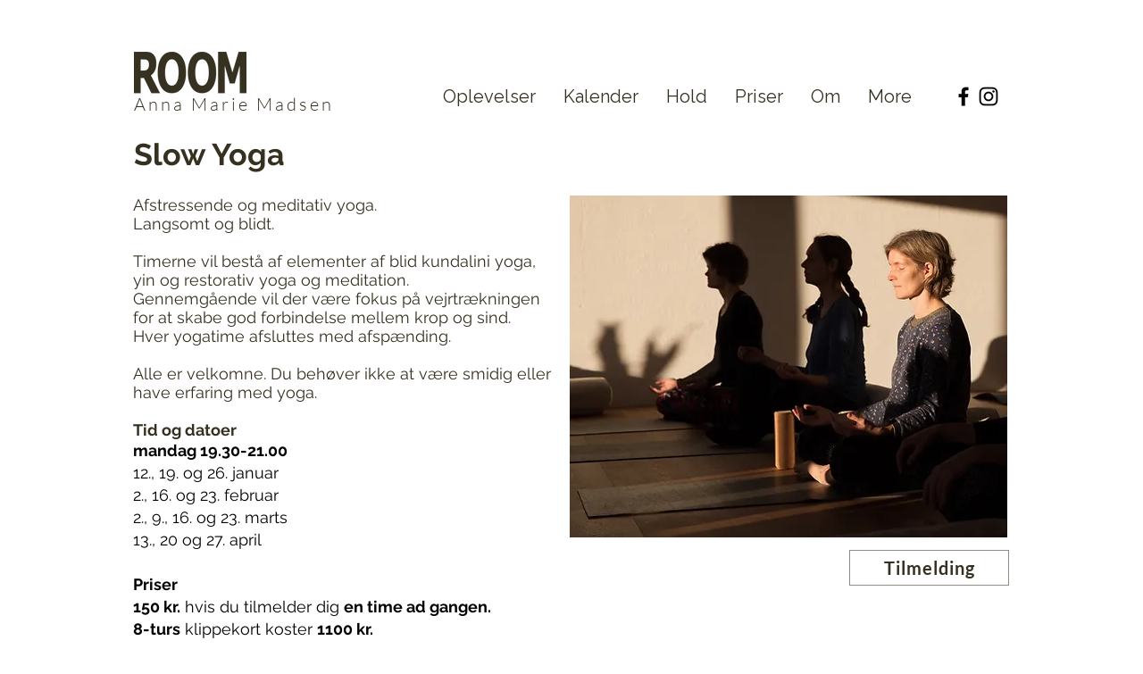

--- FILE ---
content_type: text/css
request_url: https://vue-material-theme-css.yogo.dk/vue-material-theme-css-primarycolor-363020-accentcolor-363020-widget-prefix.css
body_size: 78029
content:
@charset "UTF-8";
/**
 * The complete material palette
 * ---
 * @access public
 * @type map
 * @group themes
 */
/**
 * Theme any css property based on the current palette, accepting a themable
 * value that will give an contrasted
 * ---
 * Usage example:
 *
 * $foo-palette: (
 *   primary: md-get-palette-color(indigo, 500),
 *   accent: md-get-palette-color(pink, 500),
 *   theme: "light"
 * );
 *
 * ---
 * @access public
 * ---
 * @param {color} $type —  The desired color based on material palette
 * @param {string} $type —  A valid hue
 */
/**
 * Get the current theme mode from the current theme
 * ---
 * Usage example:
 *
 * $theme-mode: md-get-theme-mode()
 *
 * ---
 * @access private
 */
/**
 * Theme any css property based on the current palette, accepting a themable
 * value that will give an contrasted
 * ---
 * Usage example:
 *
 * .md-foo {
 *   min-width: 88px;
 *   height: 40px;
 *   background: md-theme(primary);
 * }
 *
 * ---
 * @access public
 * ---
 * @param {string} $type —  The themable value
 */
/**
 * Get a color based on type by theme
 * ---
 * Usage example:
 *
 * $color: md-get-color-by-theme(dark, primary)
 *
 * ---
 * @access public
 * ---
 * @param {string} $color-theme —  The theme color | Accepts dark or light
 * @param {string} $type —  The color type
 */
/**
 * Get a color based on type only
 * ---
 * Usage example:
 *
 * $color1: md-get-color-by-type(background, dark)
 * $color1: md-get-color-by-type(accent)
 *
 * ---
 * @access public
 * ---
 * @param {string} $type —  The color type
 * @param {string} $theme —  The fallback theme
 */
/**
 * The default theme palette
 * primary: indigo 500 #3f51b5
 * accent: pink 500 #e91e63
 * theme: light
 *
 * It can be used just before importing the Vue Material stylesheet
 *
 * ---
 * @access public
 * @type colormap
 * @group themes
 */
/**
 * Temporary variable to store all themable values
 * ---
 * @access private
 * @type map
 * @group themes
 */
/**
 * Map variable to store all themes to be processed by each component
 * ---
 * @access private
 * @type map
 * @group themes
 */
/**
 * Store the current theme name
 * ---
 * @access private
 * @type string
 * @group themes
 */
/**
 * The color contrast values
 * ---
 * @access private
 * @type map
 * @group themes
 */
/**
 * Hightly based on: "Using Sass to automatically pick text colors"
 * https://medium.com/dev-channel/using-sass-to-automatically-pick-text-colors-4ba7645d2796
 */
/**
 * Precomputed linear color channel values, for use in contrast calculations.
 * See https://www.w3.org/TR/WCAG20-TECHS/G17.html#G17-tests
 * ---
 *
 *  Algorithm, for c in 0 to 255:
 *  f(c) {
 *    c = c / 255;
 *    return c < 0.03928 ? c / 12.92 : Math.pow((c + 0.055) / 1.055, 2.4);
 *  }
 *
 *  This lookup table is needed since there is no `pow` in SASS.
 *
 * ---
 * @access private
 * @type Map
 * @group themes
 */
/**
 * Calculate the luminance for a color.
 * ---
 * @access private
 * ---
 * @param {string} $color —  The color to be analysed
 */
/**
 * Calculate the contrast ratio between two colors.
 * ---
 * @access private
 * ---
 * @param {string} $bg —  The bg color
 * @param {string} $fg —  The fg color to be compared
 */
/**
 * Determine whether to use dark or light text on top of given color.
 * Returns dark or light depending on the contrast ratio.
 * ---
 * @access private
 * ---
 * @param {string} $color —  The desired color to be compared
 */
/**
 * Override extending the default palette giving new values. It will extend
 * the default values of the palette if has a property missing.
 * ---
 * Usage example:
 *
 * @include md-override-palette ((
 *   accent: blue,
 *   theme: "dark"
 * ))
 *
 * ---
 * @access public
 * @param {map} $palette —  The new palette
 */
/**
 * Create a new theme based on a given palette. It will extend the default
 * values of the palette if has a property missing.
 * ---
 * Usage example:
 *
 * @include md-register-theme("alternative", (
 *   primary: #212121,
 *   accent: #CDDC39,
 *   theme: dark
 * ));
 *
 * ---
 * @access public
 * @param {string} $name —  The theme name to be used with the Vue Material
 * @param {map} $palette [$md-default-palette] —  The theme palette
 */
/**
 * Theme pieces of a given scss code for all pre registered themes.
 * ---
 * Usage example:
 *
 * .md-button {
 *   min-width: 88px;
 *   height: 40px;
 *   display: inline-block;
 *   border-radius: 2px;
 *   transition: .3s ease;
 *
 *   @include md-theme-component() {
 *     background: md-theme(primary);
 *     color: md-theme(text-primary);
 *   }
 *
 *   &.md-accent {
 *     @include md-theme-component() {
 *       background: md-theme(accent);
 *       color: md-theme(text-accent);
 *     };
 *   }
 * }
 */
/**
 * Theme pieces of a given scss code for all pre registered themes based on parent.
 * ---
 * Usage example:
 *
 * .md-foo {
 *   @include md-theme-component-relative() {
 *     @include md-theme-property(background, primary);
 *   }
 * }
 */
/**
 * Theme a single css property
 * ---
 * Usage example:
 *
 * .md-button {
 *   min-width: 88px;
 *   height: 40px;
 *   display: inline-block;
 *   border-radius: 2px;
 *   transition: .3s ease;
 *
 *   @include md-theme-component() {
 *     @include md-theme-property(background, primary);
 *     @include md-theme-property(color, text-primary, primary);
 *   }
 *
 *   &.md-accent {
 *     @include md-theme-component() {
 *       @include md-theme-property(background, accent);
 *       @include md-theme-property(color, text-primary, accent);
 *     }
 *   }
 * }
 *
 * ---
 * @access public
 * @param {string} $property —  The css property
 * @param {string} $type —  A palette type
 * @param {string} $background —  The background color to analyse contrast
 * @param {number} $opacity —  The opacity amount
 */
/**
 * Theme a single css property darkening the color by a certain amount
 * ---
 * Usage example:
 *
 * .md-button {
 *   min-width: 88px;
 *   height: 40px;
 *   display: inline-block;
 *   border-radius: 2px;
 *   transition: .3s ease;
 *
 *   @include md-theme-component() {
 *     @include md-theme-property-darken(background, primary, background, 10%);
 *     @include md-theme-property(color, text-primary, primary);
 *   }
 * }
 *
 * ---
 * @access public
 * @param {string} $property —  The css property
 * @param {string} $type —  A palette type
 * @param {string} $background —  The background color to analyse contrast
 * @param {string} $darken —  The darken amount to apply to the color
 */
/**
 * Theme a single css property by
 * ---
 * Usage example:
 *
 * .md-button {
 *   min-width: 88px;
 *   height: 40px;
 *   display: inline-block;
 *   border-radius: 2px;
 *   transition: .3s ease;
 *
 *   @include md-theme-component() {
 *     @include md-theme-property-by-hue(background, grey, 100, toolbar, background);
 *     @include md-theme-property(color, text-primary, background);
 *   }
 * }
 *
 * ---
 * @access public
 * @param {string} $property —  The css property
 * @param {string} $color —  A valid material palette color name
 * @param {string} $hue —  The hue amount to get the hex color
 * @param {string} $type —  The type of variable
 * @param {string} $variant —  The type of constrasted variable
 */
.yogo-widget :root {
  --md-theme-default-primary: $value
    ;
  --md-theme-default-accent: $value
    ;
  --md-theme-default-theme: $value
    ; }

.yogo-widget .md-theme-default :not(input):not(textarea)::selection {
  background-color: #363020;
  background-color: var(--md-theme-default-accent-on-background, #363020);
  color: #fff;
  color: var(--md-theme-default-text-primary-on-accent, #fff); }

.yogo-widget .md-theme-default a:not(.md-button) {
  color: #363020;
  color: var(--md-theme-default-primary-on-background, #363020); }
  .yogo-widget .md-theme-default a:not(.md-button):hover {
    color: rgba(54, 48, 32, 0.8);
    color: var(--md-theme-default-primary-on-background, rgba(54, 48, 32, 0.8)); }
  .yogo-widget .md-theme-default a:not(.md-button).md-accent {
    color: #363020;
    color: var(--md-theme-default-accent-on-background, #363020); }
    .yogo-widget .md-theme-default a:not(.md-button).md-accent:hover {
      color: rgba(54, 48, 32, 0.8);
      color: var(--md-theme-default-accent-on-background, rgba(54, 48, 32, 0.8)); }

.yogo-widget html.md-theme-default {
  background-color: #fafafa;
  background-color: var(--md-theme-default-background-variant, #fafafa);
  color: rgba(0, 0, 0, 0.87);
  color: var(--md-theme-default-text-primary-on-background-variant, rgba(0, 0, 0, 0.87)); }

.yogo-widget .md-theme-default .md-caption, .yogo-widget .md-theme-default
.md-display-1, .yogo-widget .md-theme-default
.md-display-2, .yogo-widget .md-theme-default
.md-display-3, .yogo-widget .md-theme-default
.md-display-4 {
  color: rgba(0, 0, 0, 0.54);
  color: var(--md-theme-default-text-accent-on-background-variant, rgba(0, 0, 0, 0.54)); }

.yogo-widget .md-scrollbar.md-theme-default::-webkit-scrollbar-corner, .yogo-widget .md-scrollbar.md-theme-default::-webkit-scrollbar-track {
  background: #e1e1e1;
  background: var(--md-theme-default-scrollbar-background-on-background-variant, #e1e1e1); }

.yogo-widget .md-scrollbar.md-theme-default::-webkit-scrollbar-thumb {
  background: #757575;
  background: var(--md-theme-default-scrollbar-on-background-variant, #757575); }

.yogo-widget .md-app:not(.md-overlap).md-theme-default {
  background-color: #fff;
  background-color: var(--md-theme-default-background, #fff); }

.yogo-widget .md-list.md-theme-default .md-autocomplete-items .md-highlight-text-match {
  color: #363020;
  color: var(--md-theme-default-primary-on-background, #363020); }

.yogo-widget .md-list.md-theme-default .md-autocomplete-loading {
  background-color: rgba(255, 255, 255, 0.54);
  background-color: var(--md-theme-default-background, rgba(255, 255, 255, 0.54)); }

.yogo-widget .md-autocomplete.md-theme-default.md-autocomplete-box {
  background-color: #fff;
  background-color: var(--md-theme-default-background, #fff); }
  .yogo-widget .md-autocomplete.md-theme-default.md-autocomplete-box.md-focused label {
    color: rgba(0, 0, 0, 0.38);
    color: var(--md-theme-default-text-hint-on-background, rgba(0, 0, 0, 0.38)); }
  .yogo-widget .md-toolbar .md-autocomplete.md-theme-default.md-autocomplete-box {
    background-color: rgba(255, 255, 255, 0.12);
    background-color: var(--md-theme-default-background, rgba(255, 255, 255, 0.12)); }
    .yogo-widget .md-toolbar .md-autocomplete.md-theme-default.md-autocomplete-box label,
    .yogo-widget .md-toolbar .md-autocomplete.md-theme-default.md-autocomplete-box input {
      color: #fff;
      color: var(--md-theme-default-text-primary-on-primary, #fff);
      -webkit-text-fill-color: #fff;
      -webkit-text-fill-color: var(--md-theme-default-text-primary-on-primary, #fff); }
    .yogo-widget .md-toolbar .md-autocomplete.md-theme-default.md-autocomplete-box svg {
      fill: #fff;
      fill: var(--md-theme-default-text-primary-on-primary, #fff); }
    .yogo-widget .md-toolbar .md-autocomplete.md-theme-default.md-autocomplete-box.md-focused {
      background-color: #fff;
      background-color: var(--md-theme-default-background, #fff); }
      .yogo-widget .md-toolbar .md-autocomplete.md-theme-default.md-autocomplete-box.md-focused label,
      .yogo-widget .md-toolbar .md-autocomplete.md-theme-default.md-autocomplete-box.md-focused input {
        color: rgba(0, 0, 0, 0.38);
        color: var(--md-theme-default-text-hint-on-background, rgba(0, 0, 0, 0.38));
        -webkit-text-fill-color: rgba(0, 0, 0, 0.38);
        -webkit-text-fill-color: var(--md-theme-default-text-hint-on-background, rgba(0, 0, 0, 0.38)); }
      .yogo-widget .md-toolbar .md-autocomplete.md-theme-default.md-autocomplete-box.md-focused svg {
        fill: rgba(0, 0, 0, 0.38);
        fill: var(--md-theme-default-text-hint-on-background, rgba(0, 0, 0, 0.38)); }

.yogo-widget .md-autocomplete-box-content.md-theme-default:after {
  background-color: #fff;
  background-color: var(--md-theme-default-background, #fff);
  border-bottom-color: rgba(0, 0, 0, 0.12);
  border-bottom-color: var(--md-theme-default-divider, rgba(0, 0, 0, 0.12)); }

.yogo-widget .md-avatar.md-theme-default.md-avatar-icon {
  background-color: rgba(0, 0, 0, 0.38);
  background-color: var(--md-theme-default-icon-disabled, rgba(0, 0, 0, 0.38));
  color: #fff;
  color: var(--md-theme-default-text-primary-on-icon-disabled, #fff); }
  .yogo-widget .md-avatar.md-theme-default.md-avatar-icon .md-icon {
    color: #fff;
    color: var(--md-theme-default-text-primary-on-icon-disabled, #fff);
    fill: #fff;
    fill: var(--md-theme-default-text-primary-on-icon-disabled, #fff); }

.yogo-widget .md-avatar.md-theme-default.md-primary {
  background-color: #363020;
  background-color: var(--md-theme-default-primary, #363020); }
  .yogo-widget .md-avatar.md-theme-default.md-primary.md-avatar-icon {
    background-color: #363020;
    background-color: var(--md-theme-default-primary, #363020);
    color: #fff;
    color: var(--md-theme-default-text-primary-on-primary, #fff); }
    .yogo-widget .md-avatar.md-theme-default.md-primary.md-avatar-icon .md-icon {
      color: #fff;
      color: var(--md-theme-default-text-primary-on-primary, #fff);
      fill: #fff;
      fill: var(--md-theme-default-text-primary-on-primary, #fff); }

.yogo-widget .md-avatar.md-theme-default.md-accent {
  background-color: #363020;
  background-color: var(--md-theme-default-accent, #363020); }
  .yogo-widget .md-avatar.md-theme-default.md-accent.md-avatar-icon {
    background-color: #363020;
    background-color: var(--md-theme-default-accent, #363020);
    color: #fff;
    color: var(--md-theme-default-text-primary-on-accent, #fff); }
    .yogo-widget .md-avatar.md-theme-default.md-accent.md-avatar-icon .md-icon {
      color: #fff;
      color: var(--md-theme-default-text-primary-on-accent, #fff);
      fill: #fff;
      fill: var(--md-theme-default-text-primary-on-accent, #fff); }

.yogo-widget .md-bottom-bar.md-theme-default.md-type-fixed {
  background-color: #fff;
  background-color: var(--md-theme-default-background, #fff); }
  .yogo-widget .md-bottom-bar.md-theme-default.md-type-fixed .md-bottom-bar-item.md-active {
    color: #363020;
    color: var(--md-theme-default-primary-on-background, #363020); }
    .yogo-widget .md-bottom-bar.md-theme-default.md-type-fixed .md-bottom-bar-item.md-active .md-icon {
      color: #363020;
      color: var(--md-theme-default-primary-on-background, #363020); }
      .yogo-widget .md-bottom-bar.md-theme-default.md-type-fixed .md-bottom-bar-item.md-active .md-icon svg {
        fill: #363020;
        fill: var(--md-theme-default-primary-on-background, #363020); }

.yogo-widget .md-bottom-bar.md-theme-default.md-type-shift {
  background-color: #363020;
  background-color: var(--md-theme-default-primary, #363020);
  color: rgba(255, 255, 255, 0.7);
  color: var(--md-theme-default-text-primary-on-primary, rgba(255, 255, 255, 0.7)); }
  .yogo-widget .md-bottom-bar.md-theme-default.md-type-shift > .md-ripple .md-ripple-wave {
    background-color: #16140d;
    background-color: var(--md-theme-default-primary-on-primary, #16140d); }
  .yogo-widget .md-bottom-bar.md-theme-default.md-type-shift .md-icon {
    color: #fff;
    color: var(--md-theme-default-icon-on-primary, #fff); }
    .yogo-widget .md-bottom-bar.md-theme-default.md-type-shift .md-icon svg {
      fill: #fff;
      fill: var(--md-theme-default-icon-on-primary, #fff); }
  .yogo-widget .md-bottom-bar.md-theme-default.md-type-shift .md-bottom-bar-item {
    color: #fff;
    color: var(--md-theme-default-text-primary-on-primary, #fff); }
    .yogo-widget .md-bottom-bar.md-theme-default.md-type-shift .md-bottom-bar-item .md-active .md-icon {
      color: #fff;
      color: var(--md-theme-default-text-primary-on-primary, #fff); }
      .yogo-widget .md-bottom-bar.md-theme-default.md-type-shift .md-bottom-bar-item .md-active .md-icon svg {
        fill: #fff;
        fill: var(--md-theme-default-text-primary-on-primary, #fff); }

.yogo-widget .md-bottom-bar.md-theme-default.md-accent.md-type-fixed {
  background-color: #fff;
  background-color: var(--md-theme-default-background, #fff); }
  .yogo-widget .md-bottom-bar.md-theme-default.md-accent.md-type-fixed .md-bottom-bar-item.md-active {
    color: #363020;
    color: var(--md-theme-default-accent-on-background, #363020); }
    .yogo-widget .md-bottom-bar.md-theme-default.md-accent.md-type-fixed .md-bottom-bar-item.md-active .md-icon {
      color: #363020;
      color: var(--md-theme-default-accent-on-background, #363020); }
      .yogo-widget .md-bottom-bar.md-theme-default.md-accent.md-type-fixed .md-bottom-bar-item.md-active .md-icon svg {
        fill: #363020;
        fill: var(--md-theme-default-accent-on-background, #363020); }

.yogo-widget .md-bottom-bar.md-theme-default.md-accent.md-type-shift {
  background-color: #363020;
  background-color: var(--md-theme-default-accent, #363020);
  color: rgba(255, 255, 255, 0.7);
  color: var(--md-theme-default-text-primary-on-accent, rgba(255, 255, 255, 0.7)); }
  .yogo-widget .md-bottom-bar.md-theme-default.md-accent.md-type-shift > .md-ripple .md-ripple-wave {
    background-color: #16140d;
    background-color: var(--md-theme-default-accent-on-accent, #16140d); }
  .yogo-widget .md-bottom-bar.md-theme-default.md-accent.md-type-shift .md-icon {
    color: #fff;
    color: var(--md-theme-default-icon-on-accent, #fff); }
    .yogo-widget .md-bottom-bar.md-theme-default.md-accent.md-type-shift .md-icon svg {
      fill: #fff;
      fill: var(--md-theme-default-icon-on-accent, #fff); }
  .yogo-widget .md-bottom-bar.md-theme-default.md-accent.md-type-shift .md-bottom-bar-item {
    color: #fff;
    color: var(--md-theme-default-text-primary-on-accent, #fff); }
    .yogo-widget .md-bottom-bar.md-theme-default.md-accent.md-type-shift .md-bottom-bar-item .md-active .md-icon {
      color: #fff;
      color: var(--md-theme-default-text-primary-on-accent, #fff); }
      .yogo-widget .md-bottom-bar.md-theme-default.md-accent.md-type-shift .md-bottom-bar-item .md-active .md-icon svg {
        fill: #fff;
        fill: var(--md-theme-default-text-primary-on-accent, #fff); }

.yogo-widget .md-button.md-theme-default {
  color: rgba(0, 0, 0, 0.87);
  color: var(--md-theme-default-text-primary-on-background, rgba(0, 0, 0, 0.87)); }
  .yogo-widget .md-button.md-theme-default.md-primary {
    color: #363020;
    color: var(--md-theme-default-primary-on-background, #363020); }
    .yogo-widget .md-button.md-theme-default.md-primary .md-icon-font {
      color: #363020;
      color: var(--md-theme-default-primary-on-background, #363020); }
    .yogo-widget .md-button.md-theme-default.md-primary .md-icon-image {
      fill: #363020;
      fill: var(--md-theme-default-primary-on-background, #363020); }
  .yogo-widget .md-button.md-theme-default.md-accent {
    color: #363020;
    color: var(--md-theme-default-accent-on-background, #363020); }
    .yogo-widget .md-button.md-theme-default.md-accent .md-icon-font {
      color: #363020;
      color: var(--md-theme-default-accent-on-background, #363020); }
    .yogo-widget .md-button.md-theme-default.md-accent .md-icon-image {
      fill: #363020;
      fill: var(--md-theme-default-accent-on-background, #363020); }
  .yogo-widget .md-button.md-theme-default.md-raised[disabled] {
    background-color: rgba(0, 0, 0, 0.12);
    background-color: var(--md-theme-default-disabled-background-on-background, rgba(0, 0, 0, 0.12));
    color: rgba(0, 0, 0, 0.26);
    color: var(--md-theme-default-disabled, rgba(0, 0, 0, 0.26)); }
  .yogo-widget .md-button.md-theme-default.md-raised:not([disabled]) {
    background-color: #fff;
    background-color: var(--md-theme-default-background, #fff);
    color: rgba(0, 0, 0, 0.87);
    color: var(--md-theme-default-text-primary-on-background, rgba(0, 0, 0, 0.87)); }
    .yogo-widget .md-button.md-theme-default.md-raised:not([disabled]).md-primary {
      color: #fff;
      color: var(--md-theme-default-text-primary-on-primary, #fff);
      background-color: #363020;
      background-color: var(--md-theme-default-primary, #363020); }
      .yogo-widget .md-button.md-theme-default.md-raised:not([disabled]).md-primary .md-icon-font {
        color: #fff;
        color: var(--md-theme-default-text-primary-on-primary, #fff); }
      .yogo-widget .md-button.md-theme-default.md-raised:not([disabled]).md-primary .md-icon-image {
        fill: #fff;
        fill: var(--md-theme-default-text-primary-on-primary, #fff); }
    .yogo-widget .md-button.md-theme-default.md-raised:not([disabled]).md-accent {
      color: #fff;
      color: var(--md-theme-default-text-primary-on-accent, #fff);
      background-color: #363020;
      background-color: var(--md-theme-default-accent, #363020); }
      .yogo-widget .md-button.md-theme-default.md-raised:not([disabled]).md-accent .md-icon-font {
        color: #fff;
        color: var(--md-theme-default-text-primary-on-accent, #fff); }
      .yogo-widget .md-button.md-theme-default.md-raised:not([disabled]).md-accent .md-icon-image {
        fill: #fff;
        fill: var(--md-theme-default-text-primary-on-accent, #fff); }
  .yogo-widget .md-button.md-theme-default.md-fab[disabled] {
    background-color: rgba(0, 0, 0, 0.12);
    background-color: var(--md-theme-default-disabled-background-on-background, rgba(0, 0, 0, 0.12)); }
  .yogo-widget .md-button.md-theme-default.md-fab:not([disabled]) {
    background-color: #363020;
    background-color: var(--md-theme-default-accent, #363020); }
    .yogo-widget .md-button.md-theme-default.md-fab:not([disabled]) .md-icon-font {
      color: #fff;
      color: var(--md-theme-default-text-primary-on-accent, #fff); }
    .yogo-widget .md-button.md-theme-default.md-fab:not([disabled]) .md-icon-image {
      fill: #fff;
      fill: var(--md-theme-default-text-primary-on-accent, #fff); }
    .yogo-widget .md-button.md-theme-default.md-fab:not([disabled]).md-primary {
      background-color: #363020;
      background-color: var(--md-theme-default-primary, #363020); }
      .yogo-widget .md-button.md-theme-default.md-fab:not([disabled]).md-primary .md-icon-font {
        color: #fff;
        color: var(--md-theme-default-text-primary-on-primary, #fff); }
      .yogo-widget .md-button.md-theme-default.md-fab:not([disabled]).md-primary .md-icon-image {
        fill: #fff;
        fill: var(--md-theme-default-text-primary-on-primary, #fff); }
  .yogo-widget .md-button.md-theme-default[disabled] {
    color: rgba(0, 0, 0, 0.26);
    color: var(--md-theme-default-disabled-on-background, rgba(0, 0, 0, 0.26)); }
    .yogo-widget .md-button.md-theme-default[disabled] .md-icon-font {
      color: rgba(0, 0, 0, 0.38);
      color: var(--md-theme-default-icon-disabled-on-background, rgba(0, 0, 0, 0.38)); }
    .yogo-widget .md-button.md-theme-default[disabled] .md-icon-image {
      fill: rgba(0, 0, 0, 0.38);
      fill: var(--md-theme-default-icon-disabled-on-background, rgba(0, 0, 0, 0.38)); }

.yogo-widget .md-card.md-theme-default {
  background-color: #fff;
  background-color: var(--md-theme-default-background, #fff);
  color: rgba(0, 0, 0, 0.87);
  color: var(--md-theme-default-text-primary-on-background, rgba(0, 0, 0, 0.87)); }
  .yogo-widget .md-card.md-theme-default .md-card-expand .md-card-actions {
    background-color: #fff;
    background-color: var(--md-theme-default-background, #fff); }
  .yogo-widget .md-card.md-theme-default .md-card-header .md-button:not(.md-primary):not(.md-accent),
  .yogo-widget .md-card.md-theme-default .md-card-actions .md-button:not(.md-primary):not(.md-accent) {
    color: rgba(0, 0, 0, 0.87);
    color: var(--md-theme-default-text-primary-on-background, rgba(0, 0, 0, 0.87)); }
    .yogo-widget .md-card.md-theme-default .md-card-header .md-button:not(.md-primary):not(.md-accent).md-icon-button .md-icon,
    .yogo-widget .md-card.md-theme-default .md-card-actions .md-button:not(.md-primary):not(.md-accent).md-icon-button .md-icon {
      color: rgba(0, 0, 0, 0.54);
      color: var(--md-theme-default-text-primary-on-background, rgba(0, 0, 0, 0.54));
      fill: rgba(0, 0, 0, 0.54);
      fill: var(--md-theme-default-text-primary-on-background, rgba(0, 0, 0, 0.54)); }
  .yogo-widget .md-card.md-theme-default > .md-card-area:after {
    background-color: rgba(0, 0, 0, 0.12);
    background-color: var(--md-theme-default-divider-on-background, rgba(0, 0, 0, 0.12)); }
  .yogo-widget .md-card.md-theme-default.md-primary {
    background-color: #363020;
    background-color: var(--md-theme-default-primary, #363020);
    color: #fff;
    color: var(--md-theme-default-text-primary-on-primary, #fff); }
    .yogo-widget .md-card.md-theme-default.md-primary .md-card-expand .md-card-actions {
      background-color: #363020;
      background-color: var(--md-theme-default-primary, #363020); }
    .yogo-widget .md-card.md-theme-default.md-primary .md-card-header .md-button:not(.md-primary):not(.md-accent),
    .yogo-widget .md-card.md-theme-default.md-primary .md-card-actions .md-button:not(.md-primary):not(.md-accent) {
      color: #fff;
      color: var(--md-theme-default-text-primary-on-primary, #fff); }
      .yogo-widget .md-card.md-theme-default.md-primary .md-card-header .md-button:not(.md-primary):not(.md-accent).md-icon-button .md-icon,
      .yogo-widget .md-card.md-theme-default.md-primary .md-card-actions .md-button:not(.md-primary):not(.md-accent).md-icon-button .md-icon {
        color: rgba(255, 255, 255, 0.54);
        color: var(--md-theme-default-text-primary-on-primary, rgba(255, 255, 255, 0.54));
        fill: rgba(255, 255, 255, 0.54);
        fill: var(--md-theme-default-text-primary-on-primary, rgba(255, 255, 255, 0.54)); }
    .yogo-widget .md-card.md-theme-default.md-primary > .md-card-area:after {
      background-color: rgba(255, 255, 255, 0.12);
      background-color: var(--md-theme-default-divider-on-primary, rgba(255, 255, 255, 0.12)); }
  .yogo-widget .md-card.md-theme-default.md-accent {
    background-color: #363020;
    background-color: var(--md-theme-default-accent, #363020);
    color: #fff;
    color: var(--md-theme-default-text-primary-on-accent, #fff); }
    .yogo-widget .md-card.md-theme-default.md-accent .md-card-expand .md-card-actions {
      background-color: #363020;
      background-color: var(--md-theme-default-accent, #363020); }
    .yogo-widget .md-card.md-theme-default.md-accent .md-card-header .md-button:not(.md-primary):not(.md-accent),
    .yogo-widget .md-card.md-theme-default.md-accent .md-card-actions .md-button:not(.md-primary):not(.md-accent) {
      color: #fff;
      color: var(--md-theme-default-text-primary-on-accent, #fff); }
      .yogo-widget .md-card.md-theme-default.md-accent .md-card-header .md-button:not(.md-primary):not(.md-accent).md-icon-button .md-icon,
      .yogo-widget .md-card.md-theme-default.md-accent .md-card-actions .md-button:not(.md-primary):not(.md-accent).md-icon-button .md-icon {
        color: rgba(255, 255, 255, 0.54);
        color: var(--md-theme-default-text-primary-on-accent, rgba(255, 255, 255, 0.54));
        fill: rgba(255, 255, 255, 0.54);
        fill: var(--md-theme-default-text-primary-on-accent, rgba(255, 255, 255, 0.54)); }
    .yogo-widget .md-card.md-theme-default.md-accent > .md-card-area:after {
      background-color: rgba(255, 255, 255, 0.12);
      background-color: var(--md-theme-default-divider-on-accent, rgba(255, 255, 255, 0.12)); }

.yogo-widget .md-checkbox.md-theme-default.md-checked .md-checkbox-container {
  background-color: #363020;
  background-color: var(--md-theme-default-accent, #363020);
  border-color: #363020;
  border-color: var(--md-theme-default-accent, #363020); }
  .yogo-widget .md-checkbox.md-theme-default.md-checked .md-checkbox-container:after {
    border-color: #fff;
    border-color: var(--md-theme-default-background, #fff); }

.yogo-widget .md-checkbox.md-theme-default.md-checked .md-ripple {
  color: #363020;
  color: var(--md-theme-default-accent, #363020); }

.yogo-widget .md-checkbox.md-theme-default.md-checked.md-primary .md-checkbox-container {
  background-color: #363020;
  background-color: var(--md-theme-default-primary, #363020);
  border-color: #363020;
  border-color: var(--md-theme-default-primary, #363020); }

.yogo-widget .md-checkbox.md-theme-default.md-checked.md-primary .md-ripple {
  color: #363020;
  color: var(--md-theme-default-primary, #363020); }

.yogo-widget .md-checkbox.md-theme-default .md-checkbox-container {
  border-color: rgba(0, 0, 0, 0.54); }

.yogo-widget .md-checkbox.md-theme-default.md-disabled .md-checkbox-container {
  border-color: rgba(0, 0, 0, 0.26); }

.yogo-widget .md-checkbox.md-theme-default.md-disabled.md-checked .md-checkbox-container {
  border-color: rgba(0, 0, 0, 0.26);
  background-color: rgba(0, 0, 0, 0.26); }

.yogo-widget .md-chip.md-theme-default {
  background-color: rgba(0, 0, 0, 0.12);
  background-color: var(--md-theme-default-highlight, rgba(0, 0, 0, 0.12));
  color: rgba(0, 0, 0, 0.87);
  color: var(--md-theme-default-text-primary, rgba(0, 0, 0, 0.87)); }
  .yogo-widget .md-chip.md-theme-default .md-icon.md-icon-image svg {
    color: #fff;
    color: var(--md-theme-default-text-primary-on-text-primary, #fff);
    fill: #fff;
    fill: var(--md-theme-default-text-primary-on-text-primary, #fff); }
  .yogo-widget .md-chip.md-theme-default.md-deletable:not(.md-disabled):hover, .yogo-widget .md-chip.md-theme-default.md-clickable:not(.md-disabled):hover {
    background-color: rgba(0, 0, 0, 0.54);
    background-color: var(--md-theme-default-icon, rgba(0, 0, 0, 0.54));
    color: #fff;
    color: var(--md-theme-default-text-primary-on-icon, #fff); }
    .yogo-widget .md-chip.md-theme-default.md-deletable:not(.md-disabled):hover .md-icon, .yogo-widget .md-chip.md-theme-default.md-clickable:not(.md-disabled):hover .md-icon {
      fill: #fff;
      fill: var(--md-theme-default-text-primary-on-icon, #fff); }
    .yogo-widget .md-chip.md-theme-default.md-deletable:not(.md-disabled):hover .md-input-action, .yogo-widget .md-chip.md-theme-default.md-clickable:not(.md-disabled):hover .md-input-action {
      background-color: rgba(255, 255, 255, 0.87);
      background-color: var(--md-theme-default-background, rgba(255, 255, 255, 0.87));
      color: rgba(0, 0, 0, 0.54);
      color: var(--md-theme-default-icon-on-background, rgba(0, 0, 0, 0.54)); }
      .yogo-widget .md-chip.md-theme-default.md-deletable:not(.md-disabled):hover .md-input-action .md-icon svg, .yogo-widget .md-chip.md-theme-default.md-clickable:not(.md-disabled):hover .md-input-action .md-icon svg {
        fill: rgba(0, 0, 0, 0.54);
        fill: var(--md-theme-default-icon-on-background, rgba(0, 0, 0, 0.54));
        color: rgba(0, 0, 0, 0.54);
        color: var(--md-theme-default-icon-on-background, rgba(0, 0, 0, 0.54)); }
  .yogo-widget .md-chip.md-theme-default.md-primary {
    background-color: #363020;
    background-color: var(--md-theme-default-primary, #363020);
    color: #fff;
    color: var(--md-theme-default-text-primary-on-primary, #fff); }
    .yogo-widget .md-chip.md-theme-default.md-primary .md-input-action {
      color: #fff;
      color: var(--md-theme-default-icon-on-disabled, #fff);
      background-color: rgba(0, 0, 0, 0.26);
      background-color: var(--md-theme-default-disabled, rgba(0, 0, 0, 0.26)); }
    .yogo-widget .md-chip.md-theme-default.md-primary.md-deletable:not(.md-disabled):hover, .yogo-widget .md-chip.md-theme-default.md-primary.md-clickable:not(.md-disabled):hover {
      color: #fff;
      color: var(--md-theme-default-text-primary-on-icon, #fff);
      background-color: rgba(0, 0, 0, 0.54);
      background-color: var(--md-theme-default-icon, rgba(0, 0, 0, 0.54)); }
      .yogo-widget .md-chip.md-theme-default.md-primary.md-deletable:not(.md-disabled):hover .md-input-action, .yogo-widget .md-chip.md-theme-default.md-primary.md-clickable:not(.md-disabled):hover .md-input-action {
        background-color: rgba(255, 255, 255, 0.87);
        background-color: var(--md-theme-default-background, rgba(255, 255, 255, 0.87)); }
  .yogo-widget .md-chip.md-theme-default.md-accent, .yogo-widget .md-chip.md-theme-default.md-duplicated {
    background-color: #363020;
    background-color: var(--md-theme-default-accent, #363020);
    color: #fff;
    color: var(--md-theme-default-text-primary-on-accent, #fff); }
    .yogo-widget .md-chip.md-theme-default.md-accent .md-input-action, .yogo-widget .md-chip.md-theme-default.md-duplicated .md-input-action {
      color: #fff;
      color: var(--md-theme-default-icon-on-disabled, #fff);
      background-color: rgba(0, 0, 0, 0.26);
      background-color: var(--md-theme-default-disabled, rgba(0, 0, 0, 0.26)); }
    .yogo-widget .md-chip.md-theme-default.md-accent.md-deletable:not(.md-disabled):hover, .yogo-widget .md-chip.md-theme-default.md-accent.md-clickable:not(.md-disabled):hover, .yogo-widget .md-chip.md-theme-default.md-duplicated.md-deletable:not(.md-disabled):hover, .yogo-widget .md-chip.md-theme-default.md-duplicated.md-clickable:not(.md-disabled):hover {
      background-color: rgba(0, 0, 0, 0.54);
      background-color: var(--md-theme-default-icon, rgba(0, 0, 0, 0.54));
      color: #fff;
      color: var(--md-theme-default-text-primary-on-icon, #fff); }
      .yogo-widget .md-chip.md-theme-default.md-accent.md-deletable:not(.md-disabled):hover .md-input-action, .yogo-widget .md-chip.md-theme-default.md-accent.md-clickable:not(.md-disabled):hover .md-input-action, .yogo-widget .md-chip.md-theme-default.md-duplicated.md-deletable:not(.md-disabled):hover .md-input-action, .yogo-widget .md-chip.md-theme-default.md-duplicated.md-clickable:not(.md-disabled):hover .md-input-action {
        background-color: rgba(255, 255, 255, 0.87);
        background-color: var(--md-theme-default-background, rgba(255, 255, 255, 0.87)); }
  .yogo-widget .md-chip.md-theme-default.md-disabled {
    background-color: rgba(0, 0, 0, 0.1);
    background-color: var(--md-theme-default-highlight, rgba(0, 0, 0, 0.1));
    color: rgba(0, 0, 0, 0.54);
    color: var(--md-theme-default-text-accent, rgba(0, 0, 0, 0.54)); }

.yogo-widget .md-chips.md-theme-default .md-clear {
  background-color: rgba(0, 0, 0, 0.2); }

.yogo-widget .md-content.md-theme-default {
  background-color: #fff;
  background-color: var(--md-theme-default-background, #fff);
  color: rgba(0, 0, 0, 0.87);
  color: var(--md-theme-default-text-primary-on-background, rgba(0, 0, 0, 0.87)); }
  .yogo-widget .md-content.md-theme-default.md-primary {
    background-color: #363020;
    background-color: var(--md-theme-default-primary, #363020);
    color: #fff;
    color: var(--md-theme-default-text-primary-on-primary, #fff); }
  .yogo-widget .md-content.md-theme-default.md-accent {
    background-color: #363020;
    background-color: var(--md-theme-default-accent, #363020);
    color: #fff;
    color: var(--md-theme-default-text-primary-on-accent, #fff); }
  .yogo-widget .md-app .md-content.md-theme-default {
    border-left-color: rgba(0, 0, 0, 0.12);
    border-left-color: var(--md-theme-default-divider-on-background, rgba(0, 0, 0, 0.12)); }

.yogo-widget .md-datepicker-dialog.md-theme-default {
  background-color: #fff;
  background-color: var(--md-theme-default-background, #fff);
  color: rgba(0, 0, 0, 0.87);
  color: var(--md-theme-default-text-primary-on-background, rgba(0, 0, 0, 0.87)); }
  .yogo-widget .md-datepicker-dialog.md-theme-default .md-datepicker-header {
    background-color: #363020;
    background-color: var(--md-theme-default-primary, #363020);
    color: #fff;
    color: var(--md-theme-default-text-primary-on-primary, #fff); }
  .yogo-widget .md-datepicker-dialog.md-theme-default .md-datepicker-body-header:after, .yogo-widget .md-datepicker-dialog.md-theme-default .md-datepicker-body-header:before {
    background-color: #fff;
    background-color: var(--md-theme-default-background, #fff); }
  .yogo-widget .md-datepicker-dialog.md-theme-default .md-datepicker-body-footer {
    background-color: #fff;
    background-color: var(--md-theme-default-background, #fff);
    color: rgba(0, 0, 0, 0.87);
    color: var(--md-theme-default-text-primary-on-background, rgba(0, 0, 0, 0.87)); }
  .yogo-widget .md-datepicker-dialog.md-theme-default .md-datepicker-week {
    color: rgba(0, 0, 0, 0.54);
    color: var(--md-theme-default-text-accent-on-background, rgba(0, 0, 0, 0.54)); }
  .yogo-widget .md-datepicker-dialog.md-theme-default .md-datepicker-disabled {
    color: rgba(0, 0, 0, 0.26);
    color: var(--md-theme-default-disabled-on-background, rgba(0, 0, 0, 0.26)); }
  .yogo-widget .md-datepicker-dialog.md-theme-default .md-datepicker-today {
    color: #363020;
    color: var(--md-theme-default-primary-on-background, #363020); }
  .yogo-widget .md-datepicker-dialog.md-theme-default .md-datepicker-day-button:hover,
  .yogo-widget .md-datepicker-dialog.md-theme-default .md-datepicker-month-button:hover,
  .yogo-widget .md-datepicker-dialog.md-theme-default .md-datepicker-year-button:hover {
    background-color: rgba(0, 0, 0, 0.12);
    background-color: var(--md-theme-default-divider, rgba(0, 0, 0, 0.12)); }
  .yogo-widget .md-datepicker-dialog.md-theme-default .md-datepicker-day-button.md-datepicker-selected {
    background-color: #363020;
    background-color: var(--md-theme-default-primary, #363020);
    color: #fff;
    color: var(--md-theme-default-text-primary-on-primary, #fff); }
  .yogo-widget .md-datepicker-dialog.md-theme-default .md-datepicker-month-button.md-datepicker-selected,
  .yogo-widget .md-datepicker-dialog.md-theme-default .md-datepicker-year-button.md-datepicker-selected {
    color: #363020;
    color: var(--md-theme-default-primary-on-background, #363020); }
  .yogo-widget .md-datepicker-dialog.md-theme-default .md-datepicker-year-selector {
    border-bottom-color: rgba(0, 0, 0, 0.12);
    border-bottom-color: var(--md-theme-default-divider-on-background, rgba(0, 0, 0, 0.12)); }

.yogo-widget .md-dialog.md-theme-default {
  background-color: #fff;
  background-color: var(--md-theme-default-background, #fff);
  color: rgba(0, 0, 0, 0.87);
  color: var(--md-theme-default-text-primary-on-background, rgba(0, 0, 0, 0.87)); }

.yogo-widget .md-divider.md-theme-default {
  background-color: rgba(0, 0, 0, 0.12);
  background-color: var(--md-theme-default-divider, rgba(0, 0, 0, 0.12)); }

.yogo-widget .md-drawer.md-theme-default {
  background-color: #fff;
  background-color: var(--md-theme-default-background, #fff);
  color: rgba(0, 0, 0, 0.87);
  color: var(--md-theme-default-text-primary-on-background, rgba(0, 0, 0, 0.87)); }
  .yogo-widget .md-drawer.md-theme-default.md-persistent-mini {
    border-right-color: rgba(0, 0, 0, 0.12);
    border-right-color: var(--md-theme-default-divider-on-background, rgba(0, 0, 0, 0.12)); }

.yogo-widget .md-empty-state.md-theme-default .md-empty-state-icon.md-icon-image svg {
  fill: rgba(0, 0, 0, 0.26);
  fill: var(--md-theme-default-disabled-on-background, rgba(0, 0, 0, 0.26)); }

.yogo-widget .md-empty-state.md-theme-default .md-empty-state-icon.md-icon-font {
  color: rgba(0, 0, 0, 0.26);
  color: var(--md-theme-default-disabled-on-background, rgba(0, 0, 0, 0.26)); }

.yogo-widget .md-empty-state.md-theme-default.md-rounded {
  background-color: rgba(0, 0, 0, 0.06);
  background-color: var(--md-theme-default-disabled, rgba(0, 0, 0, 0.06)); }

.yogo-widget .md-empty-state.md-theme-default.md-primary .md-empty-state-icon.md-icon-image svg {
  fill: #363020;
  fill: var(--md-theme-default-primary-on-background, #363020); }

.yogo-widget .md-empty-state.md-theme-default.md-primary .md-empty-state-icon.md-icon-font {
  color: #363020;
  color: var(--md-theme-default-primary-on-background, #363020); }

.yogo-widget .md-empty-state.md-theme-default.md-accent .md-empty-state-icon.md-icon-image svg {
  fill: #363020;
  fill: var(--md-theme-default-accent-on-background, #363020); }

.yogo-widget .md-empty-state.md-theme-default.md-accent .md-empty-state-icon.md-icon-font {
  color: #363020;
  color: var(--md-theme-default-accent-on-background, #363020); }

.yogo-widget .md-field.md-theme-default:after {
  background-color: rgba(0, 0, 0, 0.42); }

.yogo-widget .md-field.md-theme-default:before {
  background-color: #363020;
  background-color: var(--md-theme-default-primary, #363020); }

.yogo-widget .md-field.md-theme-default .md-helper-text,
.yogo-widget .md-field.md-theme-default .md-count,
.yogo-widget .md-field.md-theme-default label {
  color: rgba(0, 0, 0, 0.54); }

.yogo-widget .md-field.md-theme-default .md-input::-webkit-input-placeholder,
.yogo-widget .md-field.md-theme-default .md-textarea::-webkit-input-placeholder {
  color: rgba(0, 0, 0, 0.54); }

.yogo-widget .md-field.md-theme-default.md-focused .md-input,
.yogo-widget .md-field.md-theme-default.md-focused .md-textarea,
.yogo-widget .md-field.md-theme-default.md-has-value .md-input,
.yogo-widget .md-field.md-theme-default.md-has-value .md-textarea {
  -webkit-text-fill-color: rgba(0, 0, 0, 0.87); }

.yogo-widget .md-field.md-theme-default.md-has-textarea:not(.md-autogrow):after {
  border-color: rgba(0, 0, 0, 0.42); }

.yogo-widget .md-field.md-theme-default.md-has-textarea:not(.md-autogrow):before {
  border-color: #363020;
  border-color: var(--md-theme-default-primary, #363020); }

.yogo-widget .md-field.md-theme-default.md-disabled:after {
  background-image: linear-gradient(to right, rgba(0, 0, 0, 0.38) 0%, rgba(0, 0, 0, 0.38) 33%, transparent 0%); }

.yogo-widget .md-field.md-theme-default.md-disabled label,
.yogo-widget .md-field.md-theme-default.md-disabled .md-input,
.yogo-widget .md-field.md-theme-default.md-disabled .md-textarea {
  color: rgba(0, 0, 0, 0.42); }

.yogo-widget .md-field.md-theme-default > .md-icon:after {
  background-color: #fafafa;
  background-color: var(--md-theme-default-background-variant, #fafafa); }

.yogo-widget .md-field.md-theme-default.md-invalid:after {
  background-color: #ff1744;
  background-color: var(--md-theme-default-fieldvariant, #ff1744); }

.yogo-widget .md-field.md-theme-default.md-invalid.md-has-textarea:not(.md-autogrow):before {
  border-color: #ff1744;
  border-color: var(--md-theme-default-fieldvariant, #ff1744); }

.yogo-widget .md-field.md-theme-default.md-invalid label {
  color: #ff1744;
  color: var(--md-theme-default-fieldvariant, #ff1744); }

.yogo-widget .md-field.md-theme-default.md-invalid .md-error {
  color: #ff1744;
  color: var(--md-theme-default-fieldvariant, #ff1744); }

.yogo-widget .md-field.md-theme-default.md-invalid .md-date-icon,
.yogo-widget .md-field.md-theme-default.md-invalid .md-date-icon svg {
  color: #ff1744;
  color: var(--md-theme-default-fieldvariant, #ff1744);
  fill: #ff1744;
  fill: var(--md-theme-default-fieldvariant, #ff1744); }

.yogo-widget .md-field.md-theme-default.md-focused .md-input,
.yogo-widget .md-field.md-theme-default.md-focused .md-textarea,
.yogo-widget .md-field.md-theme-default.md-highlight .md-input,
.yogo-widget .md-field.md-theme-default.md-highlight .md-textarea {
  color: #363020;
  color: var(--md-theme-default-primary-on-background, #363020); }

.yogo-widget .md-field.md-theme-default.md-focused > .md-icon, .yogo-widget .md-field.md-theme-default.md-highlight > .md-icon {
  color: #363020;
  color: var(--md-theme-default-primary-on-background, #363020);
  fill: #363020;
  fill: var(--md-theme-default-primary-on-background, #363020); }

.yogo-widget .md-field.md-theme-default.md-focused label {
  color: #363020;
  color: var(--md-theme-default-primary-on-background, #363020); }

.yogo-widget .md-field.md-theme-default.md-disabled .md-icon svg {
  fill: rgba(0, 0, 0, 0.26);
  fill: var(--md-theme-default-disabled-on-background, rgba(0, 0, 0, 0.26)); }

.yogo-widget .md-icon.md-theme-default.md-icon-image svg {
  fill: rgba(0, 0, 0, 0.54);
  fill: var(--md-theme-default-icon-on-background, rgba(0, 0, 0, 0.54)); }
  .yogo-widget .md-icon.md-theme-default.md-icon-image svg.md-primary {
    fill: #363020;
    fill: var(--md-theme-default-primary-on-background, #363020); }
  .yogo-widget .md-icon.md-theme-default.md-icon-image svg.md-accent {
    fill: #363020;
    fill: var(--md-theme-default-accent-on-background, #363020); }

.yogo-widget .md-icon.md-theme-default.md-icon-font {
  color: rgba(0, 0, 0, 0.54);
  color: var(--md-theme-default-icon-on-background, rgba(0, 0, 0, 0.54)); }
  .yogo-widget .md-icon.md-theme-default.md-icon-font.md-primary {
    color: #363020;
    color: var(--md-theme-default-primary-on-background, #363020); }
  .yogo-widget .md-icon.md-theme-default.md-icon-font.md-accent {
    color: #363020;
    color: var(--md-theme-default-accent-on-background, #363020); }

.yogo-widget .md-list.md-theme-default {
  background-color: #fff;
  background-color: var(--md-theme-default-background, #fff);
  color: rgba(0, 0, 0, 0.87);
  color: var(--md-theme-default-text-primary-on-background, rgba(0, 0, 0, 0.87)); }
  .yogo-widget .md-list.md-theme-default.md-double-line .md-list-item-text :nth-child(2) {
    color: rgba(0, 0, 0, 0.54);
    color: var(--md-theme-default-text-accent-on-background, rgba(0, 0, 0, 0.54)); }
  .yogo-widget .md-list.md-theme-default.md-triple-line .md-list-item-text :nth-child(3) {
    color: rgba(0, 0, 0, 0.54);
    color: var(--md-theme-default-text-accent-on-background, rgba(0, 0, 0, 0.54)); }
  .yogo-widget .md-list.md-theme-default .md-highlight .md-list-item-container {
    background-color: rgba(0, 0, 0, 0.12);
    background-color: var(--md-theme-default-divider-on-background, rgba(0, 0, 0, 0.12)); }
  .yogo-widget .md-list.md-theme-default .md-list-item-container {
    color: rgba(0, 0, 0, 0.87);
    color: var(--md-theme-default-text-primary-on-background, rgba(0, 0, 0, 0.87)); }
    .yogo-widget .md-list.md-theme-default .md-list-item-container:not(.md-list-item-default):not([disabled]):hover {
      background-color: rgba(0, 0, 0, 0.12);
      background-color: var(--md-theme-default-divider-on-background, rgba(0, 0, 0, 0.12));
      color: rgba(0, 0, 0, 0.87);
      color: var(--md-theme-default-text-primary-on-background, rgba(0, 0, 0, 0.87)); }
  .yogo-widget .md-list.md-theme-default [disabled] {
    color: rgba(0, 0, 0, 0.26);
    color: var(--md-theme-default-disabled-on-background, rgba(0, 0, 0, 0.26)); }
  .yogo-widget .md-list.md-theme-default .md-selected .md-list-item-content,
  .yogo-widget .md-list.md-theme-default .router-link-exact-active .md-list-item-content {
    color: #363020;
    color: var(--md-theme-default-primary-on-background, #363020); }
  .yogo-widget .md-list.md-theme-default .md-list-item-expand.md-active {
    border-color: rgba(0, 0, 0, 0.12);
    border-color: var(--md-theme-default-divider-on-background, rgba(0, 0, 0, 0.12)); }

.yogo-widget .md-menu-item.md-theme-default.md-primary .md-list-item-link,
.yogo-widget .md-menu-item.md-theme-default.md-primary .md-list-item-router,
.yogo-widget .md-menu-item.md-theme-default.md-primary .md-list-item-button {
  color: #363020;
  color: var(--md-theme-default-primary-on-background, #363020); }

.yogo-widget .md-menu-item.md-theme-default.md-accent .md-list-item-link,
.yogo-widget .md-menu-item.md-theme-default.md-accent .md-list-item-router,
.yogo-widget .md-menu-item.md-theme-default.md-accent .md-list-item-button {
  color: #363020;
  color: var(--md-theme-default-accent-on-background, #363020); }

.yogo-widget .md-progress-bar.md-theme-default.md-indeterminate, .yogo-widget .md-progress-bar.md-theme-default.md-query {
  background-color: rgba(54, 48, 32, 0.38);
  background-color: var(--md-theme-default-primary-on-, rgba(54, 48, 32, 0.38)); }
  .yogo-widget .md-progress-bar.md-theme-default.md-indeterminate .md-progress-bar-track:after,
  .yogo-widget .md-progress-bar.md-theme-default.md-indeterminate .md-progress-bar-fill:after,
  .yogo-widget .md-progress-bar.md-theme-default.md-query .md-progress-bar-track:after,
  .yogo-widget .md-progress-bar.md-theme-default.md-query .md-progress-bar-fill:after {
    background-color: #363020;
    background-color: var(--md-theme-default-primary, #363020); }
  .yogo-widget .md-progress-bar.md-theme-default.md-indeterminate.md-accent, .yogo-widget .md-progress-bar.md-theme-default.md-query.md-accent {
    background-color: rgba(54, 48, 32, 0.38);
    background-color: var(--md-theme-default-accent-on-, rgba(54, 48, 32, 0.38)); }
    .yogo-widget .md-progress-bar.md-theme-default.md-indeterminate.md-accent .md-progress-bar-track:after,
    .yogo-widget .md-progress-bar.md-theme-default.md-indeterminate.md-accent .md-progress-bar-fill:after,
    .yogo-widget .md-progress-bar.md-theme-default.md-query.md-accent .md-progress-bar-track:after,
    .yogo-widget .md-progress-bar.md-theme-default.md-query.md-accent .md-progress-bar-fill:after {
      background-color: #363020;
      background-color: var(--md-theme-default-accent, #363020); }

.yogo-widget .md-progress-bar.md-theme-default.md-determinate {
  background-color: rgba(54, 48, 32, 0.38);
  background-color: var(--md-theme-default-primary-on-, rgba(54, 48, 32, 0.38)); }
  .yogo-widget .md-progress-bar.md-theme-default.md-determinate .md-progress-bar-fill {
    background-color: #363020;
    background-color: var(--md-theme-default-primary, #363020); }
  .yogo-widget .md-progress-bar.md-theme-default.md-determinate.md-accent {
    background-color: rgba(54, 48, 32, 0.38);
    background-color: var(--md-theme-default-accent-on-, rgba(54, 48, 32, 0.38)); }
    .yogo-widget .md-progress-bar.md-theme-default.md-determinate.md-accent .md-progress-bar-fill {
      background-color: #363020;
      background-color: var(--md-theme-default-accent, #363020); }

.yogo-widget .md-progress-bar.md-theme-default.md-buffer .md-progress-bar-fill {
  background-color: #363020;
  background-color: var(--md-theme-default-primary, #363020); }

.yogo-widget .md-progress-bar.md-theme-default.md-buffer .md-progress-bar-track {
  background-color: rgba(54, 48, 32, 0.38);
  background-color: var(--md-theme-default-primary-on-, rgba(54, 48, 32, 0.38)); }

.yogo-widget .md-progress-bar.md-theme-default.md-buffer .md-progress-bar-buffer {
  border-color: rgba(54, 48, 32, 0.38);
  border-color: var(--md-theme-default-primary-on-, rgba(54, 48, 32, 0.38)); }

.yogo-widget .md-progress-bar.md-theme-default.md-buffer.md-accent .md-progress-bar-fill {
  background-color: #363020;
  background-color: var(--md-theme-default-accent, #363020); }

.yogo-widget .md-progress-bar.md-theme-default.md-buffer.md-accent .md-progress-bar-track {
  background-color: rgba(54, 48, 32, 0.38);
  background-color: var(--md-theme-default-accent-on-, rgba(54, 48, 32, 0.38)); }

.yogo-widget .md-progress-bar.md-theme-default.md-buffer.md-accent .md-progress-bar-buffer {
  border-color: rgba(54, 48, 32, 0.38);
  border-color: var(--md-theme-default-accent-on-, rgba(54, 48, 32, 0.38)); }

.yogo-widget .md-progress-spinner.md-theme-default .md-progress-spinner-circle {
  stroke: #363020;
  stroke: var(--md-theme-default-primary, #363020); }

.yogo-widget .md-progress-spinner.md-theme-default.md-accent .md-progress-spinner-circle {
  stroke: #363020;
  stroke: var(--md-theme-default-accent, #363020); }

.yogo-widget .md-radio.md-theme-default.md-checked .md-radio-container {
  border-color: #363020;
  border-color: var(--md-theme-default-accent, #363020); }
  .yogo-widget .md-radio.md-theme-default.md-checked .md-radio-container:after {
    background-color: #363020;
    background-color: var(--md-theme-default-accent, #363020); }

.yogo-widget .md-radio.md-theme-default.md-checked .md-ripple {
  color: #363020;
  color: var(--md-theme-default-accent, #363020); }

.yogo-widget .md-radio.md-theme-default.md-checked.md-primary .md-radio-container {
  border-color: #363020;
  border-color: var(--md-theme-default-primary, #363020); }
  .yogo-widget .md-radio.md-theme-default.md-checked.md-primary .md-radio-container:after {
    background-color: #363020;
    background-color: var(--md-theme-default-primary, #363020); }

.yogo-widget .md-radio.md-theme-default.md-checked.md-primary .md-ripple {
  color: #363020;
  color: var(--md-theme-default-primary, #363020); }

.yogo-widget .md-radio.md-theme-default .md-radio-container {
  border-color: rgba(0, 0, 0, 0.54); }

.yogo-widget .md-radio.md-theme-default.md-disabled .md-radio-container {
  border-color: rgba(0, 0, 0, 0.26); }

.yogo-widget .md-radio.md-theme-default.md-disabled.md-checked .md-radio-container {
  border-color: rgba(0, 0, 0, 0.26); }
  .yogo-widget .md-radio.md-theme-default.md-disabled.md-checked .md-radio-container:after {
    background-color: rgba(0, 0, 0, 0.26); }

.yogo-widget .md-snackbar.md-theme-default {
  color: #fff;
  color: var(--md-theme-default-text-primary-on-text-primary, #fff);
  background-color: #323232; }

.yogo-widget .md-steppers.md-theme-default {
  background-color: #fff;
  background-color: var(--md-theme-default-background, #fff);
  color: rgba(0, 0, 0, 0.87);
  color: var(--md-theme-default-text-primary-on-background, rgba(0, 0, 0, 0.87)); }
  .yogo-widget .md-steppers.md-theme-default .md-stepper-icon:after, .yogo-widget .md-steppers.md-theme-default .md-stepper-icon:before, .yogo-widget .md-steppers.md-theme-default .md-stepper-number:after, .yogo-widget .md-steppers.md-theme-default .md-stepper-number:before, .yogo-widget .md-steppers.md-theme-default .md-stepper:after, .yogo-widget .md-steppers.md-theme-default .md-stepper:before {
    background-color: rgba(0, 0, 0, 0.12);
    background-color: var(--md-theme-default-divider-on-background, rgba(0, 0, 0, 0.12)); }
  .yogo-widget .md-steppers.md-theme-default .md-stepper-number {
    background-color: rgba(0, 0, 0, 0.38);
    background-color: var(--md-theme-default-text-hint-on-background, rgba(0, 0, 0, 0.38));
    color: #fff;
    color: var(--md-theme-default-text-primary-on-text-hint, #fff); }
    .yogo-widget .md-steppers.md-theme-default .md-stepper-number svg {
      color: #fff;
      color: var(--md-theme-default-text-primary-on-text-hint, #fff);
      fill: #fff;
      fill: var(--md-theme-default-text-primary-on-text-hint, #fff); }
  .yogo-widget .md-steppers.md-theme-default .md-stepper-header .md-button-content {
    color: rgba(0, 0, 0, 0.38);
    color: var(--md-theme-default-text-hint-on-background, rgba(0, 0, 0, 0.38)); }
    .yogo-widget .md-steppers.md-theme-default .md-stepper-header .md-button-content:after, .yogo-widget .md-steppers.md-theme-default .md-stepper-header .md-button-content:before {
      background-color: rgba(0, 0, 0, 0.12);
      background-color: var(--md-theme-default-divider-on-background, rgba(0, 0, 0, 0.12)); }
  .yogo-widget .md-steppers.md-theme-default .md-stepper-header.md-active .md-button-content, .yogo-widget .md-steppers.md-theme-default .md-stepper-header.md-done .md-button-content {
    color: rgba(0, 0, 0, 0.87);
    color: var(--md-theme-default-text-primary-on-background, rgba(0, 0, 0, 0.87)); }
  .yogo-widget .md-steppers.md-theme-default .md-stepper-header.md-active .md-stepper-number, .yogo-widget .md-steppers.md-theme-default .md-stepper-header.md-done .md-stepper-number {
    background-color: #363020;
    background-color: var(--md-theme-default-primary-on-background, #363020);
    color: #fff;
    color: var(--md-theme-default-text-primary-on-primary, #fff); }
    .yogo-widget .md-steppers.md-theme-default .md-stepper-header.md-active .md-stepper-number svg, .yogo-widget .md-steppers.md-theme-default .md-stepper-header.md-done .md-stepper-number svg {
      color: #fff;
      color: var(--md-theme-default-text-primary-on-primary, #fff);
      fill: #fff;
      fill: var(--md-theme-default-text-primary-on-primary, #fff); }
  .yogo-widget .md-steppers.md-theme-default .md-stepper-header.md-error .md-button-content {
    color: #ff1744;
    color: var(--md-theme-default-steppervariant, #ff1744); }
  .yogo-widget .md-steppers.md-theme-default .md-stepper-header.md-error .md-icon svg {
    color: #ff1744;
    color: var(--md-theme-default-steppervariant, #ff1744);
    fill: #ff1744;
    fill: var(--md-theme-default-steppervariant, #ff1744); }

.yogo-widget .md-subheader.md-theme-default {
  color: rgba(0, 0, 0, 0.54);
  color: var(--md-theme-default-text-accent-on-background, rgba(0, 0, 0, 0.54)); }
  .yogo-widget .md-subheader.md-theme-default.md-primary {
    color: #363020;
    color: var(--md-theme-default-primary-on-background, #363020); }

.yogo-widget .md-switch.md-theme-default.md-checked .md-switch-container {
  background-color: rgba(54, 48, 32, 0.38);
  background-color: var(--md-theme-default-accent-on-, rgba(54, 48, 32, 0.38)); }

.yogo-widget .md-switch.md-theme-default.md-checked .md-switch-thumb {
  background-color: #363020;
  background-color: var(--md-theme-default-accent, #363020); }

.yogo-widget .md-switch.md-theme-default.md-checked .md-ripple {
  color: #363020;
  color: var(--md-theme-default-accent, #363020); }

.yogo-widget .md-switch.md-theme-default.md-checked.md-primary .md-switch-container {
  background-color: rgba(54, 48, 32, 0.38);
  background-color: var(--md-theme-default-primary-on-, rgba(54, 48, 32, 0.38)); }

.yogo-widget .md-switch.md-theme-default.md-checked.md-primary .md-switch-thumb {
  background-color: #363020;
  background-color: var(--md-theme-default-primary, #363020); }

.yogo-widget .md-switch.md-theme-default.md-checked.md-primary .md-ripple {
  color: #363020;
  color: var(--md-theme-default-primary, #363020); }

.yogo-widget .md-switch.md-theme-default .md-switch-container {
  background-color: rgba(0, 0, 0, 0.38); }

.yogo-widget .md-switch.md-theme-default .md-switch-thumb {
  background-color: #f5f5f5;
  background-color: var(--md-theme-default-switchvariant, #f5f5f5); }

.yogo-widget .md-switch.md-theme-default.md-disabled .md-switch-container {
  background-color: rgba(0, 0, 0, 0.12); }

.yogo-widget .md-switch.md-theme-default.md-disabled .md-switch-thumb {
  background-color: #bdbdbd;
  background-color: var(--md-theme-default-switchvariant, #bdbdbd); }

.yogo-widget .md-table.md-theme-default .md-table-content,
.yogo-widget .md-table.md-theme-default .md-table-alternate-header {
  background-color: #fff;
  background-color: var(--md-theme-default-background, #fff); }

.yogo-widget .md-table.md-theme-default .md-table-alternate-header .md-table-toolbar {
  color: rgba(0, 0, 0, 0.87);
  color: var(--md-theme-default-text-primary-on-background, rgba(0, 0, 0, 0.87));
  background-color: rgba(54, 48, 32, 0.2);
  background-color: var(--md-theme-default-accent-on-, rgba(54, 48, 32, 0.2)); }

.yogo-widget .md-table.md-theme-default .md-table-row:hover:not(.md-header-row) .md-table-cell {
  background-color: rgba(0, 0, 0, 0.08);
  background-color: var(--md-theme-default-highlight-on-background, rgba(0, 0, 0, 0.08)); }

.yogo-widget .md-table.md-theme-default .md-table-row.md-selected, .yogo-widget .md-table.md-theme-default .md-table-row.md-selected-single {
  background-color: #f5f5f5;
  background-color: var(--md-theme-default-rowvariant, #f5f5f5); }
  .yogo-widget .md-table.md-theme-default .md-table-row.md-selected.md-primary, .yogo-widget .md-table.md-theme-default .md-table-row.md-selected-single.md-primary {
    background-color: #363020;
    background-color: var(--md-theme-default-primary-on-background, #363020);
    color: #fff;
    color: var(--md-theme-default-text-primary-on-primary, #fff); }
    .yogo-widget .md-table.md-theme-default .md-table-row.md-selected.md-primary .md-ripple, .yogo-widget .md-table.md-theme-default .md-table-row.md-selected-single.md-primary .md-ripple {
      color: #fff; }
    .yogo-widget .md-table.md-theme-default .md-table-row.md-selected.md-primary .md-checkbox-container, .yogo-widget .md-table.md-theme-default .md-table-row.md-selected-single.md-primary .md-checkbox-container {
      background-color: #fff;
      border-color: #fff; }
      .yogo-widget .md-table.md-theme-default .md-table-row.md-selected.md-primary .md-checkbox-container:after, .yogo-widget .md-table.md-theme-default .md-table-row.md-selected-single.md-primary .md-checkbox-container:after {
        border-color: #363020;
        border-color: var(--md-theme-default-primary, #363020); }
  .yogo-widget .md-table.md-theme-default .md-table-row.md-selected.md-accent, .yogo-widget .md-table.md-theme-default .md-table-row.md-selected-single.md-accent {
    background-color: #363020;
    background-color: var(--md-theme-default-accent-on-background, #363020);
    color: #fff;
    color: var(--md-theme-default-text-primary-on-accent, #fff); }
    .yogo-widget .md-table.md-theme-default .md-table-row.md-selected.md-accent .md-ripple, .yogo-widget .md-table.md-theme-default .md-table-row.md-selected-single.md-accent .md-ripple {
      color: #fff; }
    .yogo-widget .md-table.md-theme-default .md-table-row.md-selected.md-accent .md-checkbox-container, .yogo-widget .md-table.md-theme-default .md-table-row.md-selected-single.md-accent .md-checkbox-container {
      background-color: #fff;
      border-color: #fff; }
      .yogo-widget .md-table.md-theme-default .md-table-row.md-selected.md-accent .md-checkbox-container:after, .yogo-widget .md-table.md-theme-default .md-table-row.md-selected-single.md-accent .md-checkbox-container:after {
        border-color: #363020;
        border-color: var(--md-theme-default-accent, #363020); }

.yogo-widget .md-table.md-theme-default .md-table-row td {
  border-top-color: rgba(0, 0, 0, 0.12);
  border-top-color: var(--md-theme-default-divider-on-background, rgba(0, 0, 0, 0.12)); }

.yogo-widget .md-table.md-theme-default .md-table-head {
  color: rgba(0, 0, 0, 0.54);
  color: var(--md-theme-default-text-accent-on-background, rgba(0, 0, 0, 0.54)); }

.yogo-widget .md-table.md-theme-default .md-table-fixed-header-active {
  border-bottom-color: rgba(0, 0, 0, 0.12);
  border-bottom-color: var(--md-theme-default-divider-on-background, rgba(0, 0, 0, 0.12)); }

.yogo-widget .md-table.md-theme-default .md-sortable:hover, .yogo-widget .md-table.md-theme-default .md-sortable.md-sorted {
  color: rgba(0, 0, 0, 0.87);
  color: var(--md-theme-default-text-primary-on-background, rgba(0, 0, 0, 0.87)); }
  .yogo-widget .md-table.md-theme-default .md-sortable:hover svg, .yogo-widget .md-table.md-theme-default .md-sortable.md-sorted svg {
    color: rgba(0, 0, 0, 0.87);
    color: var(--md-theme-default-text-primary-on-background, rgba(0, 0, 0, 0.87));
    fill: rgba(0, 0, 0, 0.87);
    fill: var(--md-theme-default-text-primary-on-background, rgba(0, 0, 0, 0.87)); }

.yogo-widget .md-table.md-theme-default .md-table-pagination {
  border-top-color: rgba(0, 0, 0, 0.12);
  border-top-color: var(--md-theme-default-divider-on-background, rgba(0, 0, 0, 0.12)); }

.yogo-widget .md-tabs.md-theme-default .md-tabs-navigation {
  background-color: #fff;
  background-color: var(--md-theme-default-background-on-background, #fff); }
  .yogo-widget .md-tabs.md-theme-default .md-tabs-navigation .md-button {
    color: rgba(0, 0, 0, 0.7);
    color: var(--md-theme-default-text-primary-on-background, rgba(0, 0, 0, 0.7)); }
    .yogo-widget .md-tabs.md-theme-default .md-tabs-navigation .md-button[disabled] {
      color: rgba(0, 0, 0, 0.38);
      color: var(--md-theme-default-text-primary-on-background, rgba(0, 0, 0, 0.38)); }
    .yogo-widget .md-tabs.md-theme-default .md-tabs-navigation .md-button .md-icon {
      color: rgba(0, 0, 0, 0.7);
      color: var(--md-theme-default-text-primary-on-background, rgba(0, 0, 0, 0.7)); }
      .yogo-widget .md-tabs.md-theme-default .md-tabs-navigation .md-button .md-icon svg {
        fill: rgba(0, 0, 0, 0.7);
        fill: var(--md-theme-default-text-primary-on-background, rgba(0, 0, 0, 0.7)); }
    .yogo-widget .md-tabs.md-theme-default .md-tabs-navigation .md-button.md-active {
      color: #363020;
      color: var(--md-theme-default-primary-on-background, #363020); }
      .yogo-widget .md-tabs.md-theme-default .md-tabs-navigation .md-button.md-active .md-icon {
        color: #363020;
        color: var(--md-theme-default-primary-on-background, #363020); }
        .yogo-widget .md-tabs.md-theme-default .md-tabs-navigation .md-button.md-active .md-icon svg {
          fill: #363020;
          fill: var(--md-theme-default-primary-on-background, #363020); }

.yogo-widget .md-tabs.md-theme-default .md-tabs-indicator {
  background-color: #363020;
  background-color: var(--md-theme-default-primary-on-background, #363020); }

.yogo-widget .md-tabs.md-theme-default.md-primary .md-tabs-navigation {
  background-color: #363020;
  background-color: var(--md-theme-default-primary-on-background, #363020); }
  .yogo-widget .md-tabs.md-theme-default.md-primary .md-tabs-navigation .md-button {
    color: rgba(255, 255, 255, 0.7);
    color: var(--md-theme-default-text-primary-on-primary, rgba(255, 255, 255, 0.7)); }
    .yogo-widget .md-tabs.md-theme-default.md-primary .md-tabs-navigation .md-button[disabled] {
      color: rgba(255, 255, 255, 0.38);
      color: var(--md-theme-default-text-primary-on-primary, rgba(255, 255, 255, 0.38)); }
    .yogo-widget .md-tabs.md-theme-default.md-primary .md-tabs-navigation .md-button .md-icon {
      color: rgba(255, 255, 255, 0.7);
      color: var(--md-theme-default-text-primary-on-primary, rgba(255, 255, 255, 0.7)); }
      .yogo-widget .md-tabs.md-theme-default.md-primary .md-tabs-navigation .md-button .md-icon svg {
        fill: rgba(255, 255, 255, 0.7);
        fill: var(--md-theme-default-text-primary-on-primary, rgba(255, 255, 255, 0.7)); }
    .yogo-widget .md-tabs.md-theme-default.md-primary .md-tabs-navigation .md-button.md-active {
      color: #fff;
      color: var(--md-theme-default-text-primary-on-primary, #fff); }
      .yogo-widget .md-tabs.md-theme-default.md-primary .md-tabs-navigation .md-button.md-active .md-icon {
        color: #fff;
        color: var(--md-theme-default-text-primary-on-primary, #fff); }
        .yogo-widget .md-tabs.md-theme-default.md-primary .md-tabs-navigation .md-button.md-active .md-icon svg {
          fill: #fff;
          fill: var(--md-theme-default-text-primary-on-primary, #fff); }

.yogo-widget .md-tabs.md-theme-default.md-primary .md-tabs-indicator {
  background-color: #fff;
  background-color: var(--md-theme-default-text-primary-on-primary, #fff); }

.yogo-widget .md-tabs.md-theme-default.md-accent .md-tabs-navigation {
  background-color: #363020;
  background-color: var(--md-theme-default-accent-on-background, #363020); }
  .yogo-widget .md-tabs.md-theme-default.md-accent .md-tabs-navigation .md-button {
    color: rgba(255, 255, 255, 0.7);
    color: var(--md-theme-default-text-primary-on-accent, rgba(255, 255, 255, 0.7)); }
    .yogo-widget .md-tabs.md-theme-default.md-accent .md-tabs-navigation .md-button[disabled] {
      color: rgba(255, 255, 255, 0.38);
      color: var(--md-theme-default-text-primary-on-accent, rgba(255, 255, 255, 0.38)); }
    .yogo-widget .md-tabs.md-theme-default.md-accent .md-tabs-navigation .md-button .md-icon {
      color: rgba(255, 255, 255, 0.7);
      color: var(--md-theme-default-text-primary-on-accent, rgba(255, 255, 255, 0.7)); }
      .yogo-widget .md-tabs.md-theme-default.md-accent .md-tabs-navigation .md-button .md-icon svg {
        fill: rgba(255, 255, 255, 0.7);
        fill: var(--md-theme-default-text-primary-on-accent, rgba(255, 255, 255, 0.7)); }
    .yogo-widget .md-tabs.md-theme-default.md-accent .md-tabs-navigation .md-button.md-active {
      color: #fff;
      color: var(--md-theme-default-text-primary-on-accent, #fff); }
      .yogo-widget .md-tabs.md-theme-default.md-accent .md-tabs-navigation .md-button.md-active .md-icon {
        color: #fff;
        color: var(--md-theme-default-text-primary-on-accent, #fff); }
        .yogo-widget .md-tabs.md-theme-default.md-accent .md-tabs-navigation .md-button.md-active .md-icon svg {
          fill: #fff;
          fill: var(--md-theme-default-text-primary-on-accent, #fff); }

.yogo-widget .md-tabs.md-theme-default.md-accent .md-tabs-indicator {
  background-color: #fff;
  background-color: var(--md-theme-default-text-primary-on-accent, #fff); }

.yogo-widget .md-tabs.md-theme-default .md-tabs-navigation {
  background-color: #fff;
  background-color: var(--md-theme-default-background-on-background, #fff); }
  .yogo-widget .md-tabs.md-theme-default .md-tabs-navigation .md-button {
    color: rgba(0, 0, 0, 0.7);
    color: var(--md-theme-default-text-primary-on-background, rgba(0, 0, 0, 0.7)); }
    .yogo-widget .md-tabs.md-theme-default .md-tabs-navigation .md-button[disabled] {
      color: rgba(0, 0, 0, 0.38);
      color: var(--md-theme-default-text-primary-on-background, rgba(0, 0, 0, 0.38)); }
    .yogo-widget .md-tabs.md-theme-default .md-tabs-navigation .md-button .md-icon {
      color: rgba(0, 0, 0, 0.7);
      color: var(--md-theme-default-text-primary-on-background, rgba(0, 0, 0, 0.7)); }
      .yogo-widget .md-tabs.md-theme-default .md-tabs-navigation .md-button .md-icon svg {
        fill: rgba(0, 0, 0, 0.7);
        fill: var(--md-theme-default-text-primary-on-background, rgba(0, 0, 0, 0.7)); }
    .yogo-widget .md-tabs.md-theme-default .md-tabs-navigation .md-button.md-active {
      color: #363020;
      color: var(--md-theme-default-primary-on-background, #363020); }
      .yogo-widget .md-tabs.md-theme-default .md-tabs-navigation .md-button.md-active .md-icon {
        color: #363020;
        color: var(--md-theme-default-primary-on-background, #363020); }
        .yogo-widget .md-tabs.md-theme-default .md-tabs-navigation .md-button.md-active .md-icon svg {
          fill: #363020;
          fill: var(--md-theme-default-primary-on-background, #363020); }

.yogo-widget .md-tabs.md-theme-default .md-tabs-indicator {
  background-color: #363020;
  background-color: var(--md-theme-default-primary-on-background, #363020); }

.yogo-widget .md-tabs.md-theme-default.md-primary .md-tabs-navigation {
  background-color: #363020;
  background-color: var(--md-theme-default-primary-on-background, #363020); }
  .yogo-widget .md-tabs.md-theme-default.md-primary .md-tabs-navigation .md-button {
    color: rgba(255, 255, 255, 0.7);
    color: var(--md-theme-default-text-primary-on-primary, rgba(255, 255, 255, 0.7)); }
    .yogo-widget .md-tabs.md-theme-default.md-primary .md-tabs-navigation .md-button[disabled] {
      color: rgba(255, 255, 255, 0.38);
      color: var(--md-theme-default-text-primary-on-primary, rgba(255, 255, 255, 0.38)); }
    .yogo-widget .md-tabs.md-theme-default.md-primary .md-tabs-navigation .md-button .md-icon {
      color: rgba(255, 255, 255, 0.7);
      color: var(--md-theme-default-text-primary-on-primary, rgba(255, 255, 255, 0.7)); }
      .yogo-widget .md-tabs.md-theme-default.md-primary .md-tabs-navigation .md-button .md-icon svg {
        fill: rgba(255, 255, 255, 0.7);
        fill: var(--md-theme-default-text-primary-on-primary, rgba(255, 255, 255, 0.7)); }
    .yogo-widget .md-tabs.md-theme-default.md-primary .md-tabs-navigation .md-button.md-active {
      color: #fff;
      color: var(--md-theme-default-text-primary-on-primary, #fff); }
      .yogo-widget .md-tabs.md-theme-default.md-primary .md-tabs-navigation .md-button.md-active .md-icon {
        color: #fff;
        color: var(--md-theme-default-text-primary-on-primary, #fff); }
        .yogo-widget .md-tabs.md-theme-default.md-primary .md-tabs-navigation .md-button.md-active .md-icon svg {
          fill: #fff;
          fill: var(--md-theme-default-text-primary-on-primary, #fff); }

.yogo-widget .md-tabs.md-theme-default.md-primary .md-tabs-indicator {
  background-color: #fff;
  background-color: var(--md-theme-default-text-primary-on-primary, #fff); }

.yogo-widget .md-tabs.md-theme-default.md-accent .md-tabs-navigation {
  background-color: #363020;
  background-color: var(--md-theme-default-accent-on-background, #363020); }
  .yogo-widget .md-tabs.md-theme-default.md-accent .md-tabs-navigation .md-button {
    color: rgba(255, 255, 255, 0.7);
    color: var(--md-theme-default-text-primary-on-accent, rgba(255, 255, 255, 0.7)); }
    .yogo-widget .md-tabs.md-theme-default.md-accent .md-tabs-navigation .md-button[disabled] {
      color: rgba(255, 255, 255, 0.38);
      color: var(--md-theme-default-text-primary-on-accent, rgba(255, 255, 255, 0.38)); }
    .yogo-widget .md-tabs.md-theme-default.md-accent .md-tabs-navigation .md-button .md-icon {
      color: rgba(255, 255, 255, 0.7);
      color: var(--md-theme-default-text-primary-on-accent, rgba(255, 255, 255, 0.7)); }
      .yogo-widget .md-tabs.md-theme-default.md-accent .md-tabs-navigation .md-button .md-icon svg {
        fill: rgba(255, 255, 255, 0.7);
        fill: var(--md-theme-default-text-primary-on-accent, rgba(255, 255, 255, 0.7)); }
    .yogo-widget .md-tabs.md-theme-default.md-accent .md-tabs-navigation .md-button.md-active {
      color: #fff;
      color: var(--md-theme-default-text-primary-on-accent, #fff); }
      .yogo-widget .md-tabs.md-theme-default.md-accent .md-tabs-navigation .md-button.md-active .md-icon {
        color: #fff;
        color: var(--md-theme-default-text-primary-on-accent, #fff); }
        .yogo-widget .md-tabs.md-theme-default.md-accent .md-tabs-navigation .md-button.md-active .md-icon svg {
          fill: #fff;
          fill: var(--md-theme-default-text-primary-on-accent, #fff); }

.yogo-widget .md-tabs.md-theme-default.md-accent .md-tabs-indicator {
  background-color: #fff;
  background-color: var(--md-theme-default-text-primary-on-accent, #fff); }

.yogo-widget .md-toolbar.md-theme-default {
  color: rgba(0, 0, 0, 0.87);
  color: var(--md-theme-default-text-primary-on-background-variant, rgba(0, 0, 0, 0.87));
  background-color: #f5f5f5;
  background-color: var(--md-theme-default-toolbarvariant, #f5f5f5); }
  .yogo-widget .md-toolbar.md-theme-default .md-icon {
    color: rgba(0, 0, 0, 0.87);
    color: var(--md-theme-default-text-primary-on-background-variant, rgba(0, 0, 0, 0.87)); }
    .yogo-widget .md-toolbar.md-theme-default .md-icon svg {
      fill: rgba(0, 0, 0, 0.87);
      fill: var(--md-theme-default-text-primary-on-background-variant, rgba(0, 0, 0, 0.87)); }
  .yogo-widget .md-toolbar.md-theme-default .md-title,
  .yogo-widget .md-toolbar.md-theme-default .md-display-1,
  .yogo-widget .md-toolbar.md-theme-default .md-display-2 {
    color: rgba(0, 0, 0, 0.87);
    color: var(--md-theme-default-text-primary-on-background-variant, rgba(0, 0, 0, 0.87)); }
  .yogo-widget .md-toolbar.md-theme-default.md-primary {
    background-color: #363020;
    background-color: var(--md-theme-default-primary, #363020);
    color: #fff;
    color: var(--md-theme-default-text-primary-on-primary, #fff); }
    .yogo-widget .md-toolbar.md-theme-default.md-primary .md-icon {
      color: #fff;
      color: var(--md-theme-default-text-primary-on-primary, #fff); }
      .yogo-widget .md-toolbar.md-theme-default.md-primary .md-icon svg {
        fill: #fff;
        fill: var(--md-theme-default-text-primary-on-primary, #fff); }
    .yogo-widget .md-toolbar.md-theme-default.md-primary .md-button:not([disabled]):not(.md-raised) {
      color: #fff;
      color: var(--md-theme-default-text-primary-on-primary, #fff); }
    .yogo-widget .md-toolbar.md-theme-default.md-primary .md-title,
    .yogo-widget .md-toolbar.md-theme-default.md-primary .md-display-1,
    .yogo-widget .md-toolbar.md-theme-default.md-primary .md-display-2 {
      color: #fff;
      color: var(--md-theme-default-text-primary-on-primary, #fff); }
  .yogo-widget .md-toolbar.md-theme-default.md-accent {
    background-color: #363020;
    background-color: var(--md-theme-default-accent, #363020);
    color: #fff;
    color: var(--md-theme-default-text-primary-on-accent, #fff); }
    .yogo-widget .md-toolbar.md-theme-default.md-accent .md-icon {
      color: #fff;
      color: var(--md-theme-default-text-primary-on-accent, #fff); }
      .yogo-widget .md-toolbar.md-theme-default.md-accent .md-icon svg {
        fill: #fff;
        fill: var(--md-theme-default-text-primary-on-accent, #fff); }
    .yogo-widget .md-toolbar.md-theme-default.md-accent .md-button:not([disabled]):not(.md-raised) {
      color: #fff;
      color: var(--md-theme-default-text-primary-on-accent, #fff); }
    .yogo-widget .md-toolbar.md-theme-default.md-accent .md-title,
    .yogo-widget .md-toolbar.md-theme-default.md-accent .md-display-1,
    .yogo-widget .md-toolbar.md-theme-default.md-accent .md-display-2 {
      color: #fff;
      color: var(--md-theme-default-text-primary-on-accent, #fff); }
  .yogo-widget .md-toolbar.md-theme-default.md-transparent {
    background-color: transparent;
    color: rgba(0, 0, 0, 0.87);
    color: var(--md-theme-default-text-primary-on-background, rgba(0, 0, 0, 0.87)); }
    .yogo-widget .md-toolbar.md-theme-default.md-transparent .md-icon {
      color: rgba(0, 0, 0, 0.87);
      color: var(--md-theme-default-text-primary-on-background, rgba(0, 0, 0, 0.87)); }
      .yogo-widget .md-toolbar.md-theme-default.md-transparent .md-icon svg {
        fill: rgba(0, 0, 0, 0.87);
        fill: var(--md-theme-default-text-primary-on-background, rgba(0, 0, 0, 0.87)); }
    .yogo-widget .md-toolbar.md-theme-default.md-transparent .md-title,
    .yogo-widget .md-toolbar.md-theme-default.md-transparent .md-display-1,
    .yogo-widget .md-toolbar.md-theme-default.md-transparent .md-display-2 {
      color: rgba(0, 0, 0, 0.87);
      color: var(--md-theme-default-text-primary-on-background, rgba(0, 0, 0, 0.87)); }

.yogo-widget .md-tooltip.md-theme-default {
  color: #fff;
  color: var(--md-theme-default-text-primary-on-tooltip, #fff);
  background-color: rgba(97, 97, 97, 0.9);
  background-color: var(--md-theme-default-tooltip-on-background, rgba(97, 97, 97, 0.9)); }
